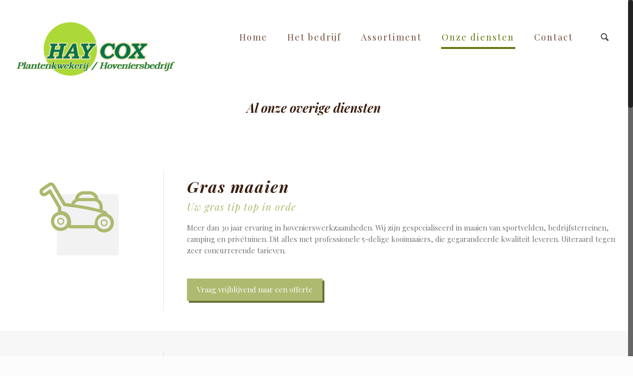

--- FILE ---
content_type: text/css
request_url: http://www.coxplantenkwekerij.nl/wp-content/themes/betheme/style.css?ver=12.1
body_size: 238
content:
/*
Theme Name: Betheme
Author: Muffin group
Description: Bitcoin - 1CZ4nTozpgfgqufWhiXDtBu9pVurd41SPz -The biggest WordPress Theme ever
Theme URI: http://themes.muffingroup.com/betheme
Author URI: http://muffingroup.com
License: Themeforest Split Licence
License URI: -
Version: 12.1

All css files are placed in /css/ folder
*/